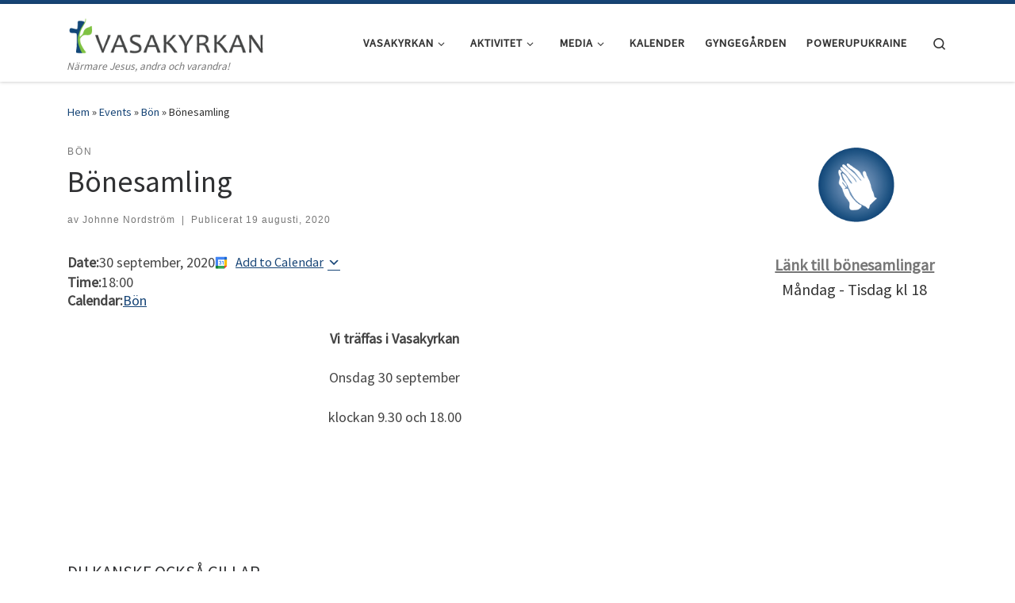

--- FILE ---
content_type: text/html; charset=UTF-8
request_url: https://vasakyrkan.nu/events/bonesamling-32/
body_size: 18001
content:
<!DOCTYPE html>
<!--[if IE 7]>
<html class="ie ie7" lang="sv-SE">
<![endif]-->
<!--[if IE 8]>
<html class="ie ie8" lang="sv-SE">
<![endif]-->
<!--[if !(IE 7) | !(IE 8)  ]><!-->
<html lang="sv-SE" class="no-js">
<!--<![endif]-->
  <head>
  <meta charset="UTF-8" />
  <meta http-equiv="X-UA-Compatible" content="IE=EDGE" />
  <meta name="viewport" content="width=device-width, initial-scale=1.0" />
  <link rel="profile"  href="https://gmpg.org/xfn/11" />
  <link rel="pingback" href="https://vasakyrkan.nu/xmlrpc.php" />
<script>(function(html){html.className = html.className.replace(/\bno-js\b/,'js')})(document.documentElement);</script>
<title>Bönesamling</title>
<meta name='robots' content='max-image-preview:large' />
<link rel="alternate" type="application/rss+xml" title=" &raquo; Webbflöde" href="https://vasakyrkan.nu/feed/" />
<link rel="alternate" type="application/rss+xml" title=" &raquo; Kommentarsflöde" href="https://vasakyrkan.nu/comments/feed/" />
<link rel="alternate" title="oEmbed (JSON)" type="application/json+oembed" href="https://vasakyrkan.nu/wp-json/oembed/1.0/embed?url=https%3A%2F%2Fvasakyrkan.nu%2Fevents%2Fbonesamling-32%2F" />
<link rel="alternate" title="oEmbed (XML)" type="text/xml+oembed" href="https://vasakyrkan.nu/wp-json/oembed/1.0/embed?url=https%3A%2F%2Fvasakyrkan.nu%2Fevents%2Fbonesamling-32%2F&#038;format=xml" />
<style id='wp-img-auto-sizes-contain-inline-css'>
img:is([sizes=auto i],[sizes^="auto," i]){contain-intrinsic-size:3000px 1500px}
/*# sourceURL=wp-img-auto-sizes-contain-inline-css */
</style>
<style id='wp-emoji-styles-inline-css'>

	img.wp-smiley, img.emoji {
		display: inline !important;
		border: none !important;
		box-shadow: none !important;
		height: 1em !important;
		width: 1em !important;
		margin: 0 0.07em !important;
		vertical-align: -0.1em !important;
		background: none !important;
		padding: 0 !important;
	}
/*# sourceURL=wp-emoji-styles-inline-css */
</style>
<style id='wp-block-library-inline-css'>
:root{--wp-block-synced-color:#7a00df;--wp-block-synced-color--rgb:122,0,223;--wp-bound-block-color:var(--wp-block-synced-color);--wp-editor-canvas-background:#ddd;--wp-admin-theme-color:#007cba;--wp-admin-theme-color--rgb:0,124,186;--wp-admin-theme-color-darker-10:#006ba1;--wp-admin-theme-color-darker-10--rgb:0,107,160.5;--wp-admin-theme-color-darker-20:#005a87;--wp-admin-theme-color-darker-20--rgb:0,90,135;--wp-admin-border-width-focus:2px}@media (min-resolution:192dpi){:root{--wp-admin-border-width-focus:1.5px}}.wp-element-button{cursor:pointer}:root .has-very-light-gray-background-color{background-color:#eee}:root .has-very-dark-gray-background-color{background-color:#313131}:root .has-very-light-gray-color{color:#eee}:root .has-very-dark-gray-color{color:#313131}:root .has-vivid-green-cyan-to-vivid-cyan-blue-gradient-background{background:linear-gradient(135deg,#00d084,#0693e3)}:root .has-purple-crush-gradient-background{background:linear-gradient(135deg,#34e2e4,#4721fb 50%,#ab1dfe)}:root .has-hazy-dawn-gradient-background{background:linear-gradient(135deg,#faaca8,#dad0ec)}:root .has-subdued-olive-gradient-background{background:linear-gradient(135deg,#fafae1,#67a671)}:root .has-atomic-cream-gradient-background{background:linear-gradient(135deg,#fdd79a,#004a59)}:root .has-nightshade-gradient-background{background:linear-gradient(135deg,#330968,#31cdcf)}:root .has-midnight-gradient-background{background:linear-gradient(135deg,#020381,#2874fc)}:root{--wp--preset--font-size--normal:16px;--wp--preset--font-size--huge:42px}.has-regular-font-size{font-size:1em}.has-larger-font-size{font-size:2.625em}.has-normal-font-size{font-size:var(--wp--preset--font-size--normal)}.has-huge-font-size{font-size:var(--wp--preset--font-size--huge)}.has-text-align-center{text-align:center}.has-text-align-left{text-align:left}.has-text-align-right{text-align:right}.has-fit-text{white-space:nowrap!important}#end-resizable-editor-section{display:none}.aligncenter{clear:both}.items-justified-left{justify-content:flex-start}.items-justified-center{justify-content:center}.items-justified-right{justify-content:flex-end}.items-justified-space-between{justify-content:space-between}.screen-reader-text{border:0;clip-path:inset(50%);height:1px;margin:-1px;overflow:hidden;padding:0;position:absolute;width:1px;word-wrap:normal!important}.screen-reader-text:focus{background-color:#ddd;clip-path:none;color:#444;display:block;font-size:1em;height:auto;left:5px;line-height:normal;padding:15px 23px 14px;text-decoration:none;top:5px;width:auto;z-index:100000}html :where(.has-border-color){border-style:solid}html :where([style*=border-top-color]){border-top-style:solid}html :where([style*=border-right-color]){border-right-style:solid}html :where([style*=border-bottom-color]){border-bottom-style:solid}html :where([style*=border-left-color]){border-left-style:solid}html :where([style*=border-width]){border-style:solid}html :where([style*=border-top-width]){border-top-style:solid}html :where([style*=border-right-width]){border-right-style:solid}html :where([style*=border-bottom-width]){border-bottom-style:solid}html :where([style*=border-left-width]){border-left-style:solid}html :where(img[class*=wp-image-]){height:auto;max-width:100%}:where(figure){margin:0 0 1em}html :where(.is-position-sticky){--wp-admin--admin-bar--position-offset:var(--wp-admin--admin-bar--height,0px)}@media screen and (max-width:600px){html :where(.is-position-sticky){--wp-admin--admin-bar--position-offset:0px}}

/*# sourceURL=wp-block-library-inline-css */
</style><style id='wp-block-image-inline-css'>
.wp-block-image>a,.wp-block-image>figure>a{display:inline-block}.wp-block-image img{box-sizing:border-box;height:auto;max-width:100%;vertical-align:bottom}@media not (prefers-reduced-motion){.wp-block-image img.hide{visibility:hidden}.wp-block-image img.show{animation:show-content-image .4s}}.wp-block-image[style*=border-radius] img,.wp-block-image[style*=border-radius]>a{border-radius:inherit}.wp-block-image.has-custom-border img{box-sizing:border-box}.wp-block-image.aligncenter{text-align:center}.wp-block-image.alignfull>a,.wp-block-image.alignwide>a{width:100%}.wp-block-image.alignfull img,.wp-block-image.alignwide img{height:auto;width:100%}.wp-block-image .aligncenter,.wp-block-image .alignleft,.wp-block-image .alignright,.wp-block-image.aligncenter,.wp-block-image.alignleft,.wp-block-image.alignright{display:table}.wp-block-image .aligncenter>figcaption,.wp-block-image .alignleft>figcaption,.wp-block-image .alignright>figcaption,.wp-block-image.aligncenter>figcaption,.wp-block-image.alignleft>figcaption,.wp-block-image.alignright>figcaption{caption-side:bottom;display:table-caption}.wp-block-image .alignleft{float:left;margin:.5em 1em .5em 0}.wp-block-image .alignright{float:right;margin:.5em 0 .5em 1em}.wp-block-image .aligncenter{margin-left:auto;margin-right:auto}.wp-block-image :where(figcaption){margin-bottom:1em;margin-top:.5em}.wp-block-image.is-style-circle-mask img{border-radius:9999px}@supports ((-webkit-mask-image:none) or (mask-image:none)) or (-webkit-mask-image:none){.wp-block-image.is-style-circle-mask img{border-radius:0;-webkit-mask-image:url('data:image/svg+xml;utf8,<svg viewBox="0 0 100 100" xmlns="http://www.w3.org/2000/svg"><circle cx="50" cy="50" r="50"/></svg>');mask-image:url('data:image/svg+xml;utf8,<svg viewBox="0 0 100 100" xmlns="http://www.w3.org/2000/svg"><circle cx="50" cy="50" r="50"/></svg>');mask-mode:alpha;-webkit-mask-position:center;mask-position:center;-webkit-mask-repeat:no-repeat;mask-repeat:no-repeat;-webkit-mask-size:contain;mask-size:contain}}:root :where(.wp-block-image.is-style-rounded img,.wp-block-image .is-style-rounded img){border-radius:9999px}.wp-block-image figure{margin:0}.wp-lightbox-container{display:flex;flex-direction:column;position:relative}.wp-lightbox-container img{cursor:zoom-in}.wp-lightbox-container img:hover+button{opacity:1}.wp-lightbox-container button{align-items:center;backdrop-filter:blur(16px) saturate(180%);background-color:#5a5a5a40;border:none;border-radius:4px;cursor:zoom-in;display:flex;height:20px;justify-content:center;opacity:0;padding:0;position:absolute;right:16px;text-align:center;top:16px;width:20px;z-index:100}@media not (prefers-reduced-motion){.wp-lightbox-container button{transition:opacity .2s ease}}.wp-lightbox-container button:focus-visible{outline:3px auto #5a5a5a40;outline:3px auto -webkit-focus-ring-color;outline-offset:3px}.wp-lightbox-container button:hover{cursor:pointer;opacity:1}.wp-lightbox-container button:focus{opacity:1}.wp-lightbox-container button:focus,.wp-lightbox-container button:hover,.wp-lightbox-container button:not(:hover):not(:active):not(.has-background){background-color:#5a5a5a40;border:none}.wp-lightbox-overlay{box-sizing:border-box;cursor:zoom-out;height:100vh;left:0;overflow:hidden;position:fixed;top:0;visibility:hidden;width:100%;z-index:100000}.wp-lightbox-overlay .close-button{align-items:center;cursor:pointer;display:flex;justify-content:center;min-height:40px;min-width:40px;padding:0;position:absolute;right:calc(env(safe-area-inset-right) + 16px);top:calc(env(safe-area-inset-top) + 16px);z-index:5000000}.wp-lightbox-overlay .close-button:focus,.wp-lightbox-overlay .close-button:hover,.wp-lightbox-overlay .close-button:not(:hover):not(:active):not(.has-background){background:none;border:none}.wp-lightbox-overlay .lightbox-image-container{height:var(--wp--lightbox-container-height);left:50%;overflow:hidden;position:absolute;top:50%;transform:translate(-50%,-50%);transform-origin:top left;width:var(--wp--lightbox-container-width);z-index:9999999999}.wp-lightbox-overlay .wp-block-image{align-items:center;box-sizing:border-box;display:flex;height:100%;justify-content:center;margin:0;position:relative;transform-origin:0 0;width:100%;z-index:3000000}.wp-lightbox-overlay .wp-block-image img{height:var(--wp--lightbox-image-height);min-height:var(--wp--lightbox-image-height);min-width:var(--wp--lightbox-image-width);width:var(--wp--lightbox-image-width)}.wp-lightbox-overlay .wp-block-image figcaption{display:none}.wp-lightbox-overlay button{background:none;border:none}.wp-lightbox-overlay .scrim{background-color:#fff;height:100%;opacity:.9;position:absolute;width:100%;z-index:2000000}.wp-lightbox-overlay.active{visibility:visible}@media not (prefers-reduced-motion){.wp-lightbox-overlay.active{animation:turn-on-visibility .25s both}.wp-lightbox-overlay.active img{animation:turn-on-visibility .35s both}.wp-lightbox-overlay.show-closing-animation:not(.active){animation:turn-off-visibility .35s both}.wp-lightbox-overlay.show-closing-animation:not(.active) img{animation:turn-off-visibility .25s both}.wp-lightbox-overlay.zoom.active{animation:none;opacity:1;visibility:visible}.wp-lightbox-overlay.zoom.active .lightbox-image-container{animation:lightbox-zoom-in .4s}.wp-lightbox-overlay.zoom.active .lightbox-image-container img{animation:none}.wp-lightbox-overlay.zoom.active .scrim{animation:turn-on-visibility .4s forwards}.wp-lightbox-overlay.zoom.show-closing-animation:not(.active){animation:none}.wp-lightbox-overlay.zoom.show-closing-animation:not(.active) .lightbox-image-container{animation:lightbox-zoom-out .4s}.wp-lightbox-overlay.zoom.show-closing-animation:not(.active) .lightbox-image-container img{animation:none}.wp-lightbox-overlay.zoom.show-closing-animation:not(.active) .scrim{animation:turn-off-visibility .4s forwards}}@keyframes show-content-image{0%{visibility:hidden}99%{visibility:hidden}to{visibility:visible}}@keyframes turn-on-visibility{0%{opacity:0}to{opacity:1}}@keyframes turn-off-visibility{0%{opacity:1;visibility:visible}99%{opacity:0;visibility:visible}to{opacity:0;visibility:hidden}}@keyframes lightbox-zoom-in{0%{transform:translate(calc((-100vw + var(--wp--lightbox-scrollbar-width))/2 + var(--wp--lightbox-initial-left-position)),calc(-50vh + var(--wp--lightbox-initial-top-position))) scale(var(--wp--lightbox-scale))}to{transform:translate(-50%,-50%) scale(1)}}@keyframes lightbox-zoom-out{0%{transform:translate(-50%,-50%) scale(1);visibility:visible}99%{visibility:visible}to{transform:translate(calc((-100vw + var(--wp--lightbox-scrollbar-width))/2 + var(--wp--lightbox-initial-left-position)),calc(-50vh + var(--wp--lightbox-initial-top-position))) scale(var(--wp--lightbox-scale));visibility:hidden}}
/*# sourceURL=https://vasakyrkan.nu/wp-includes/blocks/image/style.min.css */
</style>
<style id='wp-block-paragraph-inline-css'>
.is-small-text{font-size:.875em}.is-regular-text{font-size:1em}.is-large-text{font-size:2.25em}.is-larger-text{font-size:3em}.has-drop-cap:not(:focus):first-letter{float:left;font-size:8.4em;font-style:normal;font-weight:100;line-height:.68;margin:.05em .1em 0 0;text-transform:uppercase}body.rtl .has-drop-cap:not(:focus):first-letter{float:none;margin-left:.1em}p.has-drop-cap.has-background{overflow:hidden}:root :where(p.has-background){padding:1.25em 2.375em}:where(p.has-text-color:not(.has-link-color)) a{color:inherit}p.has-text-align-left[style*="writing-mode:vertical-lr"],p.has-text-align-right[style*="writing-mode:vertical-rl"]{rotate:180deg}
/*# sourceURL=https://vasakyrkan.nu/wp-includes/blocks/paragraph/style.min.css */
</style>
<style id='global-styles-inline-css'>
:root{--wp--preset--aspect-ratio--square: 1;--wp--preset--aspect-ratio--4-3: 4/3;--wp--preset--aspect-ratio--3-4: 3/4;--wp--preset--aspect-ratio--3-2: 3/2;--wp--preset--aspect-ratio--2-3: 2/3;--wp--preset--aspect-ratio--16-9: 16/9;--wp--preset--aspect-ratio--9-16: 9/16;--wp--preset--color--black: #000000;--wp--preset--color--cyan-bluish-gray: #abb8c3;--wp--preset--color--white: #ffffff;--wp--preset--color--pale-pink: #f78da7;--wp--preset--color--vivid-red: #cf2e2e;--wp--preset--color--luminous-vivid-orange: #ff6900;--wp--preset--color--luminous-vivid-amber: #fcb900;--wp--preset--color--light-green-cyan: #7bdcb5;--wp--preset--color--vivid-green-cyan: #00d084;--wp--preset--color--pale-cyan-blue: #8ed1fc;--wp--preset--color--vivid-cyan-blue: #0693e3;--wp--preset--color--vivid-purple: #9b51e0;--wp--preset--gradient--vivid-cyan-blue-to-vivid-purple: linear-gradient(135deg,rgb(6,147,227) 0%,rgb(155,81,224) 100%);--wp--preset--gradient--light-green-cyan-to-vivid-green-cyan: linear-gradient(135deg,rgb(122,220,180) 0%,rgb(0,208,130) 100%);--wp--preset--gradient--luminous-vivid-amber-to-luminous-vivid-orange: linear-gradient(135deg,rgb(252,185,0) 0%,rgb(255,105,0) 100%);--wp--preset--gradient--luminous-vivid-orange-to-vivid-red: linear-gradient(135deg,rgb(255,105,0) 0%,rgb(207,46,46) 100%);--wp--preset--gradient--very-light-gray-to-cyan-bluish-gray: linear-gradient(135deg,rgb(238,238,238) 0%,rgb(169,184,195) 100%);--wp--preset--gradient--cool-to-warm-spectrum: linear-gradient(135deg,rgb(74,234,220) 0%,rgb(151,120,209) 20%,rgb(207,42,186) 40%,rgb(238,44,130) 60%,rgb(251,105,98) 80%,rgb(254,248,76) 100%);--wp--preset--gradient--blush-light-purple: linear-gradient(135deg,rgb(255,206,236) 0%,rgb(152,150,240) 100%);--wp--preset--gradient--blush-bordeaux: linear-gradient(135deg,rgb(254,205,165) 0%,rgb(254,45,45) 50%,rgb(107,0,62) 100%);--wp--preset--gradient--luminous-dusk: linear-gradient(135deg,rgb(255,203,112) 0%,rgb(199,81,192) 50%,rgb(65,88,208) 100%);--wp--preset--gradient--pale-ocean: linear-gradient(135deg,rgb(255,245,203) 0%,rgb(182,227,212) 50%,rgb(51,167,181) 100%);--wp--preset--gradient--electric-grass: linear-gradient(135deg,rgb(202,248,128) 0%,rgb(113,206,126) 100%);--wp--preset--gradient--midnight: linear-gradient(135deg,rgb(2,3,129) 0%,rgb(40,116,252) 100%);--wp--preset--font-size--small: 13px;--wp--preset--font-size--medium: 20px;--wp--preset--font-size--large: 36px;--wp--preset--font-size--x-large: 42px;--wp--preset--spacing--20: 0.44rem;--wp--preset--spacing--30: 0.67rem;--wp--preset--spacing--40: 1rem;--wp--preset--spacing--50: 1.5rem;--wp--preset--spacing--60: 2.25rem;--wp--preset--spacing--70: 3.38rem;--wp--preset--spacing--80: 5.06rem;--wp--preset--shadow--natural: 6px 6px 9px rgba(0, 0, 0, 0.2);--wp--preset--shadow--deep: 12px 12px 50px rgba(0, 0, 0, 0.4);--wp--preset--shadow--sharp: 6px 6px 0px rgba(0, 0, 0, 0.2);--wp--preset--shadow--outlined: 6px 6px 0px -3px rgb(255, 255, 255), 6px 6px rgb(0, 0, 0);--wp--preset--shadow--crisp: 6px 6px 0px rgb(0, 0, 0);}:where(.is-layout-flex){gap: 0.5em;}:where(.is-layout-grid){gap: 0.5em;}body .is-layout-flex{display: flex;}.is-layout-flex{flex-wrap: wrap;align-items: center;}.is-layout-flex > :is(*, div){margin: 0;}body .is-layout-grid{display: grid;}.is-layout-grid > :is(*, div){margin: 0;}:where(.wp-block-columns.is-layout-flex){gap: 2em;}:where(.wp-block-columns.is-layout-grid){gap: 2em;}:where(.wp-block-post-template.is-layout-flex){gap: 1.25em;}:where(.wp-block-post-template.is-layout-grid){gap: 1.25em;}.has-black-color{color: var(--wp--preset--color--black) !important;}.has-cyan-bluish-gray-color{color: var(--wp--preset--color--cyan-bluish-gray) !important;}.has-white-color{color: var(--wp--preset--color--white) !important;}.has-pale-pink-color{color: var(--wp--preset--color--pale-pink) !important;}.has-vivid-red-color{color: var(--wp--preset--color--vivid-red) !important;}.has-luminous-vivid-orange-color{color: var(--wp--preset--color--luminous-vivid-orange) !important;}.has-luminous-vivid-amber-color{color: var(--wp--preset--color--luminous-vivid-amber) !important;}.has-light-green-cyan-color{color: var(--wp--preset--color--light-green-cyan) !important;}.has-vivid-green-cyan-color{color: var(--wp--preset--color--vivid-green-cyan) !important;}.has-pale-cyan-blue-color{color: var(--wp--preset--color--pale-cyan-blue) !important;}.has-vivid-cyan-blue-color{color: var(--wp--preset--color--vivid-cyan-blue) !important;}.has-vivid-purple-color{color: var(--wp--preset--color--vivid-purple) !important;}.has-black-background-color{background-color: var(--wp--preset--color--black) !important;}.has-cyan-bluish-gray-background-color{background-color: var(--wp--preset--color--cyan-bluish-gray) !important;}.has-white-background-color{background-color: var(--wp--preset--color--white) !important;}.has-pale-pink-background-color{background-color: var(--wp--preset--color--pale-pink) !important;}.has-vivid-red-background-color{background-color: var(--wp--preset--color--vivid-red) !important;}.has-luminous-vivid-orange-background-color{background-color: var(--wp--preset--color--luminous-vivid-orange) !important;}.has-luminous-vivid-amber-background-color{background-color: var(--wp--preset--color--luminous-vivid-amber) !important;}.has-light-green-cyan-background-color{background-color: var(--wp--preset--color--light-green-cyan) !important;}.has-vivid-green-cyan-background-color{background-color: var(--wp--preset--color--vivid-green-cyan) !important;}.has-pale-cyan-blue-background-color{background-color: var(--wp--preset--color--pale-cyan-blue) !important;}.has-vivid-cyan-blue-background-color{background-color: var(--wp--preset--color--vivid-cyan-blue) !important;}.has-vivid-purple-background-color{background-color: var(--wp--preset--color--vivid-purple) !important;}.has-black-border-color{border-color: var(--wp--preset--color--black) !important;}.has-cyan-bluish-gray-border-color{border-color: var(--wp--preset--color--cyan-bluish-gray) !important;}.has-white-border-color{border-color: var(--wp--preset--color--white) !important;}.has-pale-pink-border-color{border-color: var(--wp--preset--color--pale-pink) !important;}.has-vivid-red-border-color{border-color: var(--wp--preset--color--vivid-red) !important;}.has-luminous-vivid-orange-border-color{border-color: var(--wp--preset--color--luminous-vivid-orange) !important;}.has-luminous-vivid-amber-border-color{border-color: var(--wp--preset--color--luminous-vivid-amber) !important;}.has-light-green-cyan-border-color{border-color: var(--wp--preset--color--light-green-cyan) !important;}.has-vivid-green-cyan-border-color{border-color: var(--wp--preset--color--vivid-green-cyan) !important;}.has-pale-cyan-blue-border-color{border-color: var(--wp--preset--color--pale-cyan-blue) !important;}.has-vivid-cyan-blue-border-color{border-color: var(--wp--preset--color--vivid-cyan-blue) !important;}.has-vivid-purple-border-color{border-color: var(--wp--preset--color--vivid-purple) !important;}.has-vivid-cyan-blue-to-vivid-purple-gradient-background{background: var(--wp--preset--gradient--vivid-cyan-blue-to-vivid-purple) !important;}.has-light-green-cyan-to-vivid-green-cyan-gradient-background{background: var(--wp--preset--gradient--light-green-cyan-to-vivid-green-cyan) !important;}.has-luminous-vivid-amber-to-luminous-vivid-orange-gradient-background{background: var(--wp--preset--gradient--luminous-vivid-amber-to-luminous-vivid-orange) !important;}.has-luminous-vivid-orange-to-vivid-red-gradient-background{background: var(--wp--preset--gradient--luminous-vivid-orange-to-vivid-red) !important;}.has-very-light-gray-to-cyan-bluish-gray-gradient-background{background: var(--wp--preset--gradient--very-light-gray-to-cyan-bluish-gray) !important;}.has-cool-to-warm-spectrum-gradient-background{background: var(--wp--preset--gradient--cool-to-warm-spectrum) !important;}.has-blush-light-purple-gradient-background{background: var(--wp--preset--gradient--blush-light-purple) !important;}.has-blush-bordeaux-gradient-background{background: var(--wp--preset--gradient--blush-bordeaux) !important;}.has-luminous-dusk-gradient-background{background: var(--wp--preset--gradient--luminous-dusk) !important;}.has-pale-ocean-gradient-background{background: var(--wp--preset--gradient--pale-ocean) !important;}.has-electric-grass-gradient-background{background: var(--wp--preset--gradient--electric-grass) !important;}.has-midnight-gradient-background{background: var(--wp--preset--gradient--midnight) !important;}.has-small-font-size{font-size: var(--wp--preset--font-size--small) !important;}.has-medium-font-size{font-size: var(--wp--preset--font-size--medium) !important;}.has-large-font-size{font-size: var(--wp--preset--font-size--large) !important;}.has-x-large-font-size{font-size: var(--wp--preset--font-size--x-large) !important;}
/*# sourceURL=global-styles-inline-css */
</style>

<style id='classic-theme-styles-inline-css'>
/*! This file is auto-generated */
.wp-block-button__link{color:#fff;background-color:#32373c;border-radius:9999px;box-shadow:none;text-decoration:none;padding:calc(.667em + 2px) calc(1.333em + 2px);font-size:1.125em}.wp-block-file__button{background:#32373c;color:#fff;text-decoration:none}
/*# sourceURL=/wp-includes/css/classic-themes.min.css */
</style>
<link rel='stylesheet' id='sc-events-css' href='https://vasakyrkan.nu/wp-content/plugins/sugar-calendar/includes/themes/legacy/css/sc-events.css?ver=3.10.0' media='all' />
<link rel='stylesheet' id='dashicons-css' href='https://vasakyrkan.nu/wp-includes/css/dashicons.min.css?ver=6.9' media='all' />
<link rel='stylesheet' id='sc-feeds-terms-css' href='https://vasakyrkan.nu/wp-content/plugins/sugar-calendar/assets/pro/css/term-ical-ltr.css?ver=3.10.0' media='all' />
<link rel='stylesheet' id='sc-frontend-single-event-css' href='https://vasakyrkan.nu/wp-content/plugins/sugar-calendar/assets/css/frontend/single-event.min.css?ver=3.10.0' media='all' />
<link rel='stylesheet' id='sc-pro-frontend-single-event-css' href='https://vasakyrkan.nu/wp-content/plugins/sugar-calendar/assets/pro/css/frontend/single-event.min.css?ver=3.10.0' media='all' />
<link rel='stylesheet' id='customizr-main-css' href='https://vasakyrkan.nu/wp-content/themes/customizr/assets/front/css/style.min.css?ver=4.4.24' media='all' />
<style id='customizr-main-inline-css'>
::-moz-selection{background-color:#174577}::selection{background-color:#174577}a,.btn-skin:active,.btn-skin:focus,.btn-skin:hover,.btn-skin.inverted,.grid-container__classic .post-type__icon,.post-type__icon:hover .icn-format,.grid-container__classic .post-type__icon:hover .icn-format,[class*='grid-container__'] .entry-title a.czr-title:hover,input[type=checkbox]:checked::before{color:#174577}.czr-css-loader > div ,.btn-skin,.btn-skin:active,.btn-skin:focus,.btn-skin:hover,.btn-skin-h-dark,.btn-skin-h-dark.inverted:active,.btn-skin-h-dark.inverted:focus,.btn-skin-h-dark.inverted:hover{border-color:#174577}.tc-header.border-top{border-top-color:#174577}[class*='grid-container__'] .entry-title a:hover::after,.grid-container__classic .post-type__icon,.btn-skin,.btn-skin.inverted:active,.btn-skin.inverted:focus,.btn-skin.inverted:hover,.btn-skin-h-dark,.btn-skin-h-dark.inverted:active,.btn-skin-h-dark.inverted:focus,.btn-skin-h-dark.inverted:hover,.sidebar .widget-title::after,input[type=radio]:checked::before{background-color:#174577}.btn-skin-light:active,.btn-skin-light:focus,.btn-skin-light:hover,.btn-skin-light.inverted{color:#236ab7}input:not([type='submit']):not([type='button']):not([type='number']):not([type='checkbox']):not([type='radio']):focus,textarea:focus,.btn-skin-light,.btn-skin-light.inverted,.btn-skin-light:active,.btn-skin-light:focus,.btn-skin-light:hover,.btn-skin-light.inverted:active,.btn-skin-light.inverted:focus,.btn-skin-light.inverted:hover{border-color:#236ab7}.btn-skin-light,.btn-skin-light.inverted:active,.btn-skin-light.inverted:focus,.btn-skin-light.inverted:hover{background-color:#236ab7}.btn-skin-lightest:active,.btn-skin-lightest:focus,.btn-skin-lightest:hover,.btn-skin-lightest.inverted{color:#2877cc}.btn-skin-lightest,.btn-skin-lightest.inverted,.btn-skin-lightest:active,.btn-skin-lightest:focus,.btn-skin-lightest:hover,.btn-skin-lightest.inverted:active,.btn-skin-lightest.inverted:focus,.btn-skin-lightest.inverted:hover{border-color:#2877cc}.btn-skin-lightest,.btn-skin-lightest.inverted:active,.btn-skin-lightest.inverted:focus,.btn-skin-lightest.inverted:hover{background-color:#2877cc}.pagination,a:hover,a:focus,a:active,.btn-skin-dark:active,.btn-skin-dark:focus,.btn-skin-dark:hover,.btn-skin-dark.inverted,.btn-skin-dark-oh:active,.btn-skin-dark-oh:focus,.btn-skin-dark-oh:hover,.post-info a:not(.btn):hover,.grid-container__classic .post-type__icon .icn-format,[class*='grid-container__'] .hover .entry-title a,.widget-area a:not(.btn):hover,a.czr-format-link:hover,.format-link.hover a.czr-format-link,button[type=submit]:hover,button[type=submit]:active,button[type=submit]:focus,input[type=submit]:hover,input[type=submit]:active,input[type=submit]:focus,.tabs .nav-link:hover,.tabs .nav-link.active,.tabs .nav-link.active:hover,.tabs .nav-link.active:focus{color:#0d2744}.grid-container__classic.tc-grid-border .grid__item,.btn-skin-dark,.btn-skin-dark.inverted,button[type=submit],input[type=submit],.btn-skin-dark:active,.btn-skin-dark:focus,.btn-skin-dark:hover,.btn-skin-dark.inverted:active,.btn-skin-dark.inverted:focus,.btn-skin-dark.inverted:hover,.btn-skin-h-dark:active,.btn-skin-h-dark:focus,.btn-skin-h-dark:hover,.btn-skin-h-dark.inverted,.btn-skin-h-dark.inverted,.btn-skin-h-dark.inverted,.btn-skin-dark-oh:active,.btn-skin-dark-oh:focus,.btn-skin-dark-oh:hover,.btn-skin-dark-oh.inverted:active,.btn-skin-dark-oh.inverted:focus,.btn-skin-dark-oh.inverted:hover,button[type=submit]:hover,button[type=submit]:active,button[type=submit]:focus,input[type=submit]:hover,input[type=submit]:active,input[type=submit]:focus{border-color:#0d2744}.btn-skin-dark,.btn-skin-dark.inverted:active,.btn-skin-dark.inverted:focus,.btn-skin-dark.inverted:hover,.btn-skin-h-dark:active,.btn-skin-h-dark:focus,.btn-skin-h-dark:hover,.btn-skin-h-dark.inverted,.btn-skin-h-dark.inverted,.btn-skin-h-dark.inverted,.btn-skin-dark-oh.inverted:active,.btn-skin-dark-oh.inverted:focus,.btn-skin-dark-oh.inverted:hover,.grid-container__classic .post-type__icon:hover,button[type=submit],input[type=submit],.czr-link-hover-underline .widgets-list-layout-links a:not(.btn)::before,.czr-link-hover-underline .widget_archive a:not(.btn)::before,.czr-link-hover-underline .widget_nav_menu a:not(.btn)::before,.czr-link-hover-underline .widget_rss ul a:not(.btn)::before,.czr-link-hover-underline .widget_recent_entries a:not(.btn)::before,.czr-link-hover-underline .widget_categories a:not(.btn)::before,.czr-link-hover-underline .widget_meta a:not(.btn)::before,.czr-link-hover-underline .widget_recent_comments a:not(.btn)::before,.czr-link-hover-underline .widget_pages a:not(.btn)::before,.czr-link-hover-underline .widget_calendar a:not(.btn)::before,[class*='grid-container__'] .hover .entry-title a::after,a.czr-format-link::before,.comment-author a::before,.comment-link::before,.tabs .nav-link.active::before{background-color:#0d2744}.btn-skin-dark-shaded:active,.btn-skin-dark-shaded:focus,.btn-skin-dark-shaded:hover,.btn-skin-dark-shaded.inverted{background-color:rgba(13,39,68,0.2)}.btn-skin-dark-shaded,.btn-skin-dark-shaded.inverted:active,.btn-skin-dark-shaded.inverted:focus,.btn-skin-dark-shaded.inverted:hover{background-color:rgba(13,39,68,0.8)}
.tc-header.border-top { border-top-width: 5px; border-top-style: solid }
#czr-push-footer { display: none; visibility: hidden; }
        .czr-sticky-footer #czr-push-footer.sticky-footer-enabled { display: block; }
        
/*# sourceURL=customizr-main-inline-css */
</style>
<link rel='stylesheet' id='__EPYT__style-css' href='https://vasakyrkan.nu/wp-content/plugins/youtube-embed-plus/styles/ytprefs.min.css?ver=14.2.4' media='all' />
<style id='__EPYT__style-inline-css'>

                .epyt-gallery-thumb {
                        width: 33.333%;
                }
                
/*# sourceURL=__EPYT__style-inline-css */
</style>
<script id="nb-jquery" src="https://vasakyrkan.nu/wp-includes/js/jquery/jquery.min.js?ver=3.7.1" id="jquery-core-js"></script>
<script src="https://vasakyrkan.nu/wp-includes/js/jquery/jquery-migrate.min.js?ver=3.4.1" id="jquery-migrate-js"></script>
<script id="sc-ajax-js-extra">
var sc_vars = {"ajaxurl":"https://vasakyrkan.nu/wp-admin/admin-ajax.php","date_format":"j F, Y","time_format":"H:i","start_of_week":"1","timezone":"Europe/Stockholm","cal_sc_visitor_tz":"0"};
//# sourceURL=sc-ajax-js-extra
</script>
<script src="https://vasakyrkan.nu/wp-content/plugins/sugar-calendar/assets/js/frontend/legacy/sc-ajax.min.js?ver=3.10.0" id="sc-ajax-js"></script>
<script src="https://vasakyrkan.nu/wp-content/themes/customizr/assets/front/js/libs/modernizr.min.js?ver=4.4.24" id="modernizr-js"></script>
<script src="https://vasakyrkan.nu/wp-includes/js/underscore.min.js?ver=1.13.7" id="underscore-js"></script>
<script id="tc-scripts-js-extra">
var CZRParams = {"assetsPath":"https://vasakyrkan.nu/wp-content/themes/customizr/assets/front/","mainScriptUrl":"https://vasakyrkan.nu/wp-content/themes/customizr/assets/front/js/tc-scripts.min.js?4.4.24","deferFontAwesome":"1","fontAwesomeUrl":"https://vasakyrkan.nu/wp-content/themes/customizr/assets/shared/fonts/fa/css/fontawesome-all.min.css?4.4.24","_disabled":[],"centerSliderImg":"1","isLightBoxEnabled":"1","SmoothScroll":{"Enabled":true,"Options":{"touchpadSupport":false}},"isAnchorScrollEnabled":"","anchorSmoothScrollExclude":{"simple":["[class*=edd]",".carousel-control","[data-toggle=\"modal\"]","[data-toggle=\"dropdown\"]","[data-toggle=\"czr-dropdown\"]","[data-toggle=\"tooltip\"]","[data-toggle=\"popover\"]","[data-toggle=\"collapse\"]","[data-toggle=\"czr-collapse\"]","[data-toggle=\"tab\"]","[data-toggle=\"pill\"]","[data-toggle=\"czr-pill\"]","[class*=upme]","[class*=um-]"],"deep":{"classes":[],"ids":[]}},"timerOnScrollAllBrowsers":"1","centerAllImg":"1","HasComments":"","LoadModernizr":"1","stickyHeader":"","extLinksStyle":"","extLinksTargetExt":"","extLinksSkipSelectors":{"classes":["btn","button"],"ids":[]},"dropcapEnabled":"","dropcapWhere":{"post":"","page":""},"dropcapMinWords":"","dropcapSkipSelectors":{"tags":["IMG","IFRAME","H1","H2","H3","H4","H5","H6","BLOCKQUOTE","UL","OL"],"classes":["btn"],"id":[]},"imgSmartLoadEnabled":"1","imgSmartLoadOpts":{"parentSelectors":["[class*=grid-container], .article-container",".__before_main_wrapper",".widget-front",".post-related-articles",".tc-singular-thumbnail-wrapper",".sek-module-inner"],"opts":{"excludeImg":[".tc-holder-img"]}},"imgSmartLoadsForSliders":"1","pluginCompats":[],"isWPMobile":"","menuStickyUserSettings":{"desktop":"stick_up","mobile":"stick_up"},"adminAjaxUrl":"https://vasakyrkan.nu/wp-admin/admin-ajax.php","ajaxUrl":"https://vasakyrkan.nu/?czrajax=1","frontNonce":{"id":"CZRFrontNonce","handle":"4efe8cbf1a"},"isDevMode":"","isModernStyle":"1","i18n":{"Permanently dismiss":"Permanent avf\u00e4rdat"},"frontNotifications":{"welcome":{"enabled":false,"content":"","dismissAction":"dismiss_welcome_note_front"}},"preloadGfonts":"1","googleFonts":"Source+Sans+Pro","version":"4.4.24"};
//# sourceURL=tc-scripts-js-extra
</script>
<script src="https://vasakyrkan.nu/wp-content/themes/customizr/assets/front/js/tc-scripts.min.js?ver=4.4.24" id="tc-scripts-js" defer></script>
<script id="__ytprefs__-js-extra">
var _EPYT_ = {"ajaxurl":"https://vasakyrkan.nu/wp-admin/admin-ajax.php","security":"26b5c519cb","gallery_scrolloffset":"20","eppathtoscripts":"https://vasakyrkan.nu/wp-content/plugins/youtube-embed-plus/scripts/","eppath":"https://vasakyrkan.nu/wp-content/plugins/youtube-embed-plus/","epresponsiveselector":"[\"iframe.__youtube_prefs_widget__\"]","epdovol":"1","version":"14.2.4","evselector":"iframe.__youtube_prefs__[src], iframe[src*=\"youtube.com/embed/\"], iframe[src*=\"youtube-nocookie.com/embed/\"]","ajax_compat":"","maxres_facade":"eager","ytapi_load":"light","pause_others":"","stopMobileBuffer":"1","facade_mode":"","not_live_on_channel":""};
//# sourceURL=__ytprefs__-js-extra
</script>
<script src="https://vasakyrkan.nu/wp-content/plugins/youtube-embed-plus/scripts/ytprefs.min.js?ver=14.2.4" id="__ytprefs__-js"></script>
<link rel="https://api.w.org/" href="https://vasakyrkan.nu/wp-json/" /><link rel="EditURI" type="application/rsd+xml" title="RSD" href="https://vasakyrkan.nu/xmlrpc.php?rsd" />
<meta name="generator" content="WordPress 6.9" />
<link rel="canonical" href="https://vasakyrkan.nu/events/bonesamling-32/" />
<link rel='shortlink' href='https://vasakyrkan.nu/?p=1204' />

		<!-- GA Google Analytics @ https://m0n.co/ga -->
		<script>
			(function(i,s,o,g,r,a,m){i['GoogleAnalyticsObject']=r;i[r]=i[r]||function(){
			(i[r].q=i[r].q||[]).push(arguments)},i[r].l=1*new Date();a=s.createElement(o),
			m=s.getElementsByTagName(o)[0];a.async=1;a.src=g;m.parentNode.insertBefore(a,m)
			})(window,document,'script','https://www.google-analytics.com/analytics.js','ga');
			ga('create', 'UA-85771828-1', 'auto');
			ga('send', 'pageview');
		</script>

	<script type='text/javascript'>var PwpJsVars = {"AjaxURL":"https:\/\/vasakyrkan.nu\/wp-admin\/admin-ajax.php","homeurl":"https:\/\/vasakyrkan.nu\/","installprompt":{"mode":"normal","pageloads":"2","onclick":""}};</script>		<script type="text/javascript" id="serviceworker-unregister">
			if ('serviceWorker' in navigator) {
				navigator.serviceWorker.getRegistrations().then(function (registrations) {
					registrations.forEach(function (registration) {
						if (registration.active.scriptURL === window.location.origin + '/pwp-serviceworker.js') {
							registration.unregister();
						}
					});
				});
			}
		</script>
				<script type="text/javascript" id="serviceworker">
			if (navigator.serviceWorker) {
				window.addEventListener('load', function () {
					navigator.serviceWorker.register(
						"https:\/\/vasakyrkan.nu\/?wp_service_worker=1", {"scope": "\/"}
					);
				});
			}
		</script>
		<link rel="manifest" href="https://vasakyrkan.nu/wp-json/app/v1/pwp-manifest"><meta name="theme-color" content="#174577">        <style type="text/css">
            .sc_map_canvas img {
                max-width: none;
            }
        </style>
		              <link rel="preload" as="font" type="font/woff2" href="https://vasakyrkan.nu/wp-content/themes/customizr/assets/shared/fonts/customizr/customizr.woff2?128396981" crossorigin="anonymous"/>
            <link rel="icon" href="https://vasakyrkan.nu/wp-content/uploads/2020/03/ikon26transparent.png" sizes="32x32" />
<link rel="icon" href="https://vasakyrkan.nu/wp-content/uploads/2020/03/ikon26transparent.png" sizes="192x192" />
<link rel="apple-touch-icon" href="https://vasakyrkan.nu/wp-content/uploads/2020/03/ikon26transparent.png" />
<meta name="msapplication-TileImage" content="https://vasakyrkan.nu/wp-content/uploads/2020/03/ikon26transparent.png" />
</head>

  <body class="nb-3-3-8 nb-pro-1-0-17 nimble-no-local-data-skp__post_sc_event_1204 nimble-no-group-site-tmpl-skp__all_sc_event wp-singular sc_event-template-default single single-sc_event postid-1204 wp-custom-logo wp-embed-responsive wp-theme-customizr sek-hide-rc-badge czr-link-hover-underline header-skin-light footer-skin-dark czr-r-sidebar tc-center-images czr-full-layout customizr-4-4-24 czr-sticky-footer">
          <a class="screen-reader-text skip-link" href="#content">Hoppa till innehåll</a>
    
    
    <div id="tc-page-wrap" class="">

      <header class="tpnav-header__header tc-header sl-logo_left sticky-brand-shrink-on sticky-transparent border-top czr-submenu-fade czr-submenu-move" >
        <div class="primary-navbar__wrapper d-none d-lg-block has-horizontal-menu has-branding-aside desktop-sticky" >
  <div class="container">
    <div class="row align-items-center flex-row primary-navbar__row">
      <div class="branding__container col col-auto" >
  <div class="branding align-items-center flex-column ">
    <div class="branding-row d-flex flex-row align-items-center align-self-start">
      <div class="navbar-brand col-auto " >
  <a class="navbar-brand-sitelogo" href="https://vasakyrkan.nu/"  aria-label=" | Närmare Jesus, andra och varandra!" >
    <img src="https://vasakyrkan.nu/wp-content/uploads/2019/05/4.png" alt="Tillbaka till hem" class="" width="321" height="61" style="max-width:250px;max-height:100px" data-no-retina>  </a>
</div>
          <div class="branding-aside col-auto flex-column d-flex">
          <span class="navbar-brand col-auto " >
    <a class="navbar-brand-sitename  czr-underline" href="https://vasakyrkan.nu/">
    <span></span>
  </a>
</span>
          </div>
                </div>
    <span class="header-tagline " >
  Närmare Jesus, andra och varandra!</span>

  </div>
</div>
      <div class="primary-nav__container justify-content-lg-around col col-lg-auto flex-lg-column" >
  <div class="primary-nav__wrapper flex-lg-row align-items-center justify-content-end">
              <nav class="primary-nav__nav col" id="primary-nav">
          <div class="nav__menu-wrapper primary-nav__menu-wrapper justify-content-end czr-open-on-hover" >
<ul id="main-menu" class="primary-nav__menu regular-nav nav__menu nav"><li id="menu-item-1233" class="menu-item menu-item-type-custom menu-item-object-custom menu-item-has-children czr-dropdown menu-item-1233"><a data-toggle="czr-dropdown" aria-haspopup="true" aria-expanded="false" href="#" class="nav__link"><span class="nav__title">Vasakyrkan</span><span class="caret__dropdown-toggler"><i class="icn-down-small"></i></span></a>
<ul class="dropdown-menu czr-dropdown-menu">
	<li id="menu-item-610" class="menu-item menu-item-type-post_type menu-item-object-page dropdown-item menu-item-610"><a href="https://vasakyrkan.nu/kontakt/" class="nav__link"><span class="nav__title">Kontakt</span></a></li>
	<li id="menu-item-151" class="menu-item menu-item-type-post_type menu-item-object-page dropdown-item menu-item-151"><a href="https://vasakyrkan.nu/om-oss/" class="nav__link"><span class="nav__title">Om oss</span></a></li>
	<li id="menu-item-380" class="menu-item menu-item-type-post_type menu-item-object-page dropdown-item menu-item-380"><a href="https://vasakyrkan.nu/ar-du-ny-har/" class="nav__link"><span class="nav__title">Är du ny här?</span></a></li>
	<li id="menu-item-9715" class="menu-item menu-item-type-post_type menu-item-object-page dropdown-item menu-item-9715"><a href="https://vasakyrkan.nu/jobbannons/" class="nav__link"><span class="nav__title">Ledig tjänst</span></a></li>
</ul>
</li>
<li id="menu-item-707" class="menu-item menu-item-type-custom menu-item-object-custom menu-item-has-children czr-dropdown menu-item-707"><a data-toggle="czr-dropdown" aria-haspopup="true" aria-expanded="false" href="#" class="nav__link"><span class="nav__title">Aktivitet</span><span class="caret__dropdown-toggler"><i class="icn-down-small"></i></span></a>
<ul class="dropdown-menu czr-dropdown-menu">
	<li id="menu-item-1368" class="menu-item menu-item-type-post_type menu-item-object-page dropdown-item menu-item-1368"><a href="https://vasakyrkan.nu/alpha/" class="nav__link"><span class="nav__title">Alphakursen</span></a></li>
	<li id="menu-item-41" class="menu-item menu-item-type-post_type menu-item-object-page dropdown-item menu-item-41"><a href="https://vasakyrkan.nu/barnkyrkan/" class="nav__link"><span class="nav__title">Barnkyrkan</span></a></li>
	<li id="menu-item-7945" class="menu-item menu-item-type-post_type menu-item-object-page dropdown-item menu-item-7945"><a href="https://vasakyrkan.nu/bon-fasta/" class="nav__link"><span class="nav__title">Bön och fasta</span></a></li>
	<li id="menu-item-705" class="menu-item menu-item-type-post_type menu-item-object-page dropdown-item menu-item-705"><a href="https://vasakyrkan.nu/bonesamlingar/" class="nav__link"><span class="nav__title">Bönesamlingar</span></a></li>
	<li id="menu-item-9775" class="menu-item menu-item-type-post_type menu-item-object-page dropdown-item menu-item-9775"><a href="https://vasakyrkan.nu/gudstjanst/" class="nav__link"><span class="nav__title">Gudstjänst</span></a></li>
	<li id="menu-item-1446" class="menu-item menu-item-type-post_type menu-item-object-page dropdown-item menu-item-1446"><a href="https://vasakyrkan.nu/gudstjanster-pa-swahili-huduma-kwa-kiswahili/" class="nav__link"><span class="nav__title">Gudstjänster på Swahili</span></a></li>
	<li id="menu-item-193" class="menu-item menu-item-type-post_type menu-item-object-page dropdown-item menu-item-193"><a href="https://vasakyrkan.nu/inside-out/" class="nav__link"><span class="nav__title">Inside Out (Tonår)</span></a></li>
	<li id="menu-item-1436" class="menu-item menu-item-type-post_type menu-item-object-page dropdown-item menu-item-1436"><a href="https://vasakyrkan.nu/retreat-gyngegarden/" class="nav__link"><span class="nav__title">Retreat</span></a></li>
	<li id="menu-item-9776" class="menu-item menu-item-type-custom menu-item-object-custom dropdown-item menu-item-9776"><a href="https://www.saltkalmar.se/" class="nav__link"><span class="nav__title">SALT</span></a></li>
	<li id="menu-item-138" class="menu-item menu-item-type-post_type menu-item-object-page dropdown-item menu-item-138"><a href="https://vasakyrkan.nu/scouting/" class="nav__link"><span class="nav__title">Scouting</span></a></li>
	<li id="menu-item-5267" class="menu-item menu-item-type-post_type menu-item-object-page dropdown-item menu-item-5267"><a href="https://vasakyrkan.nu/sjukhuskyrkan/" class="nav__link"><span class="nav__title">Sjukhuskyrkan</span></a></li>
	<li id="menu-item-8912" class="menu-item menu-item-type-post_type menu-item-object-page dropdown-item menu-item-8912"><a href="https://vasakyrkan.nu/sjalavard/" class="nav__link"><span class="nav__title">Själavård</span></a></li>
	<li id="menu-item-433" class="menu-item menu-item-type-post_type menu-item-object-page dropdown-item menu-item-433"><a href="https://vasakyrkan.nu/smagrupper/" class="nav__link"><span class="nav__title">Smågrupper</span></a></li>
	<li id="menu-item-706" class="menu-item menu-item-type-post_type menu-item-object-page dropdown-item menu-item-706"><a href="https://vasakyrkan.nu/tisdagstraff/" class="nav__link"><span class="nav__title">Tisdagsträff</span></a></li>
	<li id="menu-item-6861" class="menu-item menu-item-type-post_type menu-item-object-page dropdown-item menu-item-6861"><a href="https://vasakyrkan.nu/unga-vuxna/" class="nav__link"><span class="nav__title">Unga vuxna</span></a></li>
	<li id="menu-item-5473" class="menu-item menu-item-type-custom menu-item-object-custom dropdown-item menu-item-5473"><a href="https://vasakyrkan.nu/varldens-ljus/" class="nav__link"><span class="nav__title">Världens ljus</span></a></li>
</ul>
</li>
<li id="menu-item-388" class="menu-item menu-item-type-custom menu-item-object-custom menu-item-has-children czr-dropdown menu-item-388"><a data-toggle="czr-dropdown" aria-haspopup="true" aria-expanded="false" href="#" class="nav__link"><span class="nav__title">Media</span><span class="caret__dropdown-toggler"><i class="icn-down-small"></i></span></a>
<ul class="dropdown-menu czr-dropdown-menu">
	<li id="menu-item-5117" class="menu-item menu-item-type-post_type menu-item-object-page dropdown-item menu-item-5117"><a href="https://vasakyrkan.nu/direktsandning/" class="nav__link"><span class="nav__title">Direktsändning</span></a></li>
	<li id="menu-item-2962" class="menu-item menu-item-type-post_type menu-item-object-page dropdown-item menu-item-2962"><a href="https://vasakyrkan.nu/information-rusta-forsamlingen/" class="nav__link"><span class="nav__title">Information Rusta Församlingen</span></a></li>
	<li id="menu-item-5118" class="menu-item menu-item-type-post_type menu-item-object-page dropdown-item menu-item-5118"><a href="https://vasakyrkan.nu/inspelade-gudstjanster/" class="nav__link"><span class="nav__title">Inspelade Gudstjänster</span></a></li>
	<li id="menu-item-1074" class="menu-item menu-item-type-post_type menu-item-object-page dropdown-item menu-item-1074"><a href="https://vasakyrkan.nu/undervisning/" class="nav__link"><span class="nav__title">Undervisning</span></a></li>
</ul>
</li>
<li id="menu-item-638" class="menu-item menu-item-type-post_type menu-item-object-page menu-item-638"><a href="https://vasakyrkan.nu/kalender/" class="nav__link"><span class="nav__title">Kalender</span></a></li>
<li id="menu-item-1064" class="menu-item menu-item-type-custom menu-item-object-custom menu-item-1064"><a href="https://www.gyngegarden.se/" class="nav__link"><span class="nav__title">Gyngegården</span></a></li>
<li id="menu-item-6714" class="menu-item menu-item-type-custom menu-item-object-custom menu-item-6714"><a href="https://www.powerupukraine.se/" class="nav__link"><span class="nav__title">PowerUpUkraine</span></a></li>
</ul></div>        </nav>
    <div class="primary-nav__utils nav__utils col-auto" >
    <ul class="nav utils flex-row flex-nowrap regular-nav">
      <li class="nav__search " >
  <a href="#" class="search-toggle_btn icn-search czr-overlay-toggle_btn"  aria-expanded="false"><span class="sr-only">Search</span></a>
        <div class="czr-search-expand">
      <div class="czr-search-expand-inner"><div class="search-form__container " >
  <form action="https://vasakyrkan.nu/" method="get" class="czr-form search-form">
    <div class="form-group czr-focus">
            <label for="s-69715c409d3fb" id="lsearch-69715c409d3fb">
        <span class="screen-reader-text">Sök</span>
        <input id="s-69715c409d3fb" class="form-control czr-search-field" name="s" type="search" value="" aria-describedby="lsearch-69715c409d3fb" placeholder="Sök …">
      </label>
      <button type="submit" class="button"><i class="icn-search"></i><span class="screen-reader-text">Sök …</span></button>
    </div>
  </form>
</div></div>
    </div>
    </li>
    </ul>
</div>  </div>
</div>
    </div>
  </div>
</div>    <div class="mobile-navbar__wrapper d-lg-none mobile-sticky" >
    <div class="branding__container justify-content-between align-items-center container" >
  <div class="branding flex-column">
    <div class="branding-row d-flex align-self-start flex-row align-items-center">
      <div class="navbar-brand col-auto " >
  <a class="navbar-brand-sitelogo" href="https://vasakyrkan.nu/"  aria-label=" | Närmare Jesus, andra och varandra!" >
    <img src="https://vasakyrkan.nu/wp-content/uploads/2019/05/4.png" alt="Tillbaka till hem" class="" width="321" height="61" style="max-width:250px;max-height:100px" data-no-retina>  </a>
</div>
            <div class="branding-aside col-auto">
              <span class="navbar-brand col-auto " >
    <a class="navbar-brand-sitename  czr-underline" href="https://vasakyrkan.nu/">
    <span></span>
  </a>
</span>
            </div>
            </div>
      </div>
  <div class="mobile-utils__wrapper nav__utils regular-nav">
    <ul class="nav utils row flex-row flex-nowrap">
      <li class="nav__search " >
  <a href="#" class="search-toggle_btn icn-search czr-dropdown" data-aria-haspopup="true" aria-expanded="false"><span class="sr-only">Search</span></a>
        <div class="czr-search-expand">
      <div class="czr-search-expand-inner"><div class="search-form__container " >
  <form action="https://vasakyrkan.nu/" method="get" class="czr-form search-form">
    <div class="form-group czr-focus">
            <label for="s-69715c409db55" id="lsearch-69715c409db55">
        <span class="screen-reader-text">Sök</span>
        <input id="s-69715c409db55" class="form-control czr-search-field" name="s" type="search" value="" aria-describedby="lsearch-69715c409db55" placeholder="Sök …">
      </label>
      <button type="submit" class="button"><i class="icn-search"></i><span class="screen-reader-text">Sök …</span></button>
    </div>
  </form>
</div></div>
    </div>
        <ul class="dropdown-menu czr-dropdown-menu">
      <li class="header-search__container container">
  <div class="search-form__container " >
  <form action="https://vasakyrkan.nu/" method="get" class="czr-form search-form">
    <div class="form-group czr-focus">
            <label for="s-69715c409dd7d" id="lsearch-69715c409dd7d">
        <span class="screen-reader-text">Sök</span>
        <input id="s-69715c409dd7d" class="form-control czr-search-field" name="s" type="search" value="" aria-describedby="lsearch-69715c409dd7d" placeholder="Sök …">
      </label>
      <button type="submit" class="button"><i class="icn-search"></i><span class="screen-reader-text">Sök …</span></button>
    </div>
  </form>
</div></li>    </ul>
  </li>
<li class="hamburger-toggler__container " >
  <button class="ham-toggler-menu czr-collapsed" data-toggle="czr-collapse" data-target="#mobile-nav"><span class="ham__toggler-span-wrapper"><span class="line line-1"></span><span class="line line-2"></span><span class="line line-3"></span></span><span class="screen-reader-text">Meny</span></button>
</li>
    </ul>
  </div>
</div>
<div class="mobile-nav__container " >
   <nav class="mobile-nav__nav flex-column czr-collapse" id="mobile-nav">
      <div class="mobile-nav__inner container">
      <div class="nav__menu-wrapper mobile-nav__menu-wrapper czr-open-on-click" >
<ul id="mobile-nav-menu" class="mobile-nav__menu vertical-nav nav__menu flex-column nav"><li class="menu-item menu-item-type-custom menu-item-object-custom menu-item-has-children czr-dropdown menu-item-1233"><span class="display-flex nav__link-wrapper align-items-start"><a href="#" class="nav__link"><span class="nav__title">Vasakyrkan</span></a><button data-toggle="czr-dropdown" aria-haspopup="true" aria-expanded="false" class="caret__dropdown-toggler czr-btn-link"><i class="icn-down-small"></i></button></span>
<ul class="dropdown-menu czr-dropdown-menu">
	<li class="menu-item menu-item-type-post_type menu-item-object-page dropdown-item menu-item-610"><a href="https://vasakyrkan.nu/kontakt/" class="nav__link"><span class="nav__title">Kontakt</span></a></li>
	<li class="menu-item menu-item-type-post_type menu-item-object-page dropdown-item menu-item-151"><a href="https://vasakyrkan.nu/om-oss/" class="nav__link"><span class="nav__title">Om oss</span></a></li>
	<li class="menu-item menu-item-type-post_type menu-item-object-page dropdown-item menu-item-380"><a href="https://vasakyrkan.nu/ar-du-ny-har/" class="nav__link"><span class="nav__title">Är du ny här?</span></a></li>
	<li class="menu-item menu-item-type-post_type menu-item-object-page dropdown-item menu-item-9715"><a href="https://vasakyrkan.nu/jobbannons/" class="nav__link"><span class="nav__title">Ledig tjänst</span></a></li>
</ul>
</li>
<li class="menu-item menu-item-type-custom menu-item-object-custom menu-item-has-children czr-dropdown menu-item-707"><span class="display-flex nav__link-wrapper align-items-start"><a href="#" class="nav__link"><span class="nav__title">Aktivitet</span></a><button data-toggle="czr-dropdown" aria-haspopup="true" aria-expanded="false" class="caret__dropdown-toggler czr-btn-link"><i class="icn-down-small"></i></button></span>
<ul class="dropdown-menu czr-dropdown-menu">
	<li class="menu-item menu-item-type-post_type menu-item-object-page dropdown-item menu-item-1368"><a href="https://vasakyrkan.nu/alpha/" class="nav__link"><span class="nav__title">Alphakursen</span></a></li>
	<li class="menu-item menu-item-type-post_type menu-item-object-page dropdown-item menu-item-41"><a href="https://vasakyrkan.nu/barnkyrkan/" class="nav__link"><span class="nav__title">Barnkyrkan</span></a></li>
	<li class="menu-item menu-item-type-post_type menu-item-object-page dropdown-item menu-item-7945"><a href="https://vasakyrkan.nu/bon-fasta/" class="nav__link"><span class="nav__title">Bön och fasta</span></a></li>
	<li class="menu-item menu-item-type-post_type menu-item-object-page dropdown-item menu-item-705"><a href="https://vasakyrkan.nu/bonesamlingar/" class="nav__link"><span class="nav__title">Bönesamlingar</span></a></li>
	<li class="menu-item menu-item-type-post_type menu-item-object-page dropdown-item menu-item-9775"><a href="https://vasakyrkan.nu/gudstjanst/" class="nav__link"><span class="nav__title">Gudstjänst</span></a></li>
	<li class="menu-item menu-item-type-post_type menu-item-object-page dropdown-item menu-item-1446"><a href="https://vasakyrkan.nu/gudstjanster-pa-swahili-huduma-kwa-kiswahili/" class="nav__link"><span class="nav__title">Gudstjänster på Swahili</span></a></li>
	<li class="menu-item menu-item-type-post_type menu-item-object-page dropdown-item menu-item-193"><a href="https://vasakyrkan.nu/inside-out/" class="nav__link"><span class="nav__title">Inside Out (Tonår)</span></a></li>
	<li class="menu-item menu-item-type-post_type menu-item-object-page dropdown-item menu-item-1436"><a href="https://vasakyrkan.nu/retreat-gyngegarden/" class="nav__link"><span class="nav__title">Retreat</span></a></li>
	<li class="menu-item menu-item-type-custom menu-item-object-custom dropdown-item menu-item-9776"><a href="https://www.saltkalmar.se/" class="nav__link"><span class="nav__title">SALT</span></a></li>
	<li class="menu-item menu-item-type-post_type menu-item-object-page dropdown-item menu-item-138"><a href="https://vasakyrkan.nu/scouting/" class="nav__link"><span class="nav__title">Scouting</span></a></li>
	<li class="menu-item menu-item-type-post_type menu-item-object-page dropdown-item menu-item-5267"><a href="https://vasakyrkan.nu/sjukhuskyrkan/" class="nav__link"><span class="nav__title">Sjukhuskyrkan</span></a></li>
	<li class="menu-item menu-item-type-post_type menu-item-object-page dropdown-item menu-item-8912"><a href="https://vasakyrkan.nu/sjalavard/" class="nav__link"><span class="nav__title">Själavård</span></a></li>
	<li class="menu-item menu-item-type-post_type menu-item-object-page dropdown-item menu-item-433"><a href="https://vasakyrkan.nu/smagrupper/" class="nav__link"><span class="nav__title">Smågrupper</span></a></li>
	<li class="menu-item menu-item-type-post_type menu-item-object-page dropdown-item menu-item-706"><a href="https://vasakyrkan.nu/tisdagstraff/" class="nav__link"><span class="nav__title">Tisdagsträff</span></a></li>
	<li class="menu-item menu-item-type-post_type menu-item-object-page dropdown-item menu-item-6861"><a href="https://vasakyrkan.nu/unga-vuxna/" class="nav__link"><span class="nav__title">Unga vuxna</span></a></li>
	<li class="menu-item menu-item-type-custom menu-item-object-custom dropdown-item menu-item-5473"><a href="https://vasakyrkan.nu/varldens-ljus/" class="nav__link"><span class="nav__title">Världens ljus</span></a></li>
</ul>
</li>
<li class="menu-item menu-item-type-custom menu-item-object-custom menu-item-has-children czr-dropdown menu-item-388"><span class="display-flex nav__link-wrapper align-items-start"><a href="#" class="nav__link"><span class="nav__title">Media</span></a><button data-toggle="czr-dropdown" aria-haspopup="true" aria-expanded="false" class="caret__dropdown-toggler czr-btn-link"><i class="icn-down-small"></i></button></span>
<ul class="dropdown-menu czr-dropdown-menu">
	<li class="menu-item menu-item-type-post_type menu-item-object-page dropdown-item menu-item-5117"><a href="https://vasakyrkan.nu/direktsandning/" class="nav__link"><span class="nav__title">Direktsändning</span></a></li>
	<li class="menu-item menu-item-type-post_type menu-item-object-page dropdown-item menu-item-2962"><a href="https://vasakyrkan.nu/information-rusta-forsamlingen/" class="nav__link"><span class="nav__title">Information Rusta Församlingen</span></a></li>
	<li class="menu-item menu-item-type-post_type menu-item-object-page dropdown-item menu-item-5118"><a href="https://vasakyrkan.nu/inspelade-gudstjanster/" class="nav__link"><span class="nav__title">Inspelade Gudstjänster</span></a></li>
	<li class="menu-item menu-item-type-post_type menu-item-object-page dropdown-item menu-item-1074"><a href="https://vasakyrkan.nu/undervisning/" class="nav__link"><span class="nav__title">Undervisning</span></a></li>
</ul>
</li>
<li class="menu-item menu-item-type-post_type menu-item-object-page menu-item-638"><a href="https://vasakyrkan.nu/kalender/" class="nav__link"><span class="nav__title">Kalender</span></a></li>
<li class="menu-item menu-item-type-custom menu-item-object-custom menu-item-1064"><a href="https://www.gyngegarden.se/" class="nav__link"><span class="nav__title">Gyngegården</span></a></li>
<li class="menu-item menu-item-type-custom menu-item-object-custom menu-item-6714"><a href="https://www.powerupukraine.se/" class="nav__link"><span class="nav__title">PowerUpUkraine</span></a></li>
</ul></div>      </div>
  </nav>
</div></div></header>


  
    <div id="main-wrapper" class="section">

                      

          <div class="czr-hot-crumble container page-breadcrumbs" role="navigation" >
  <div class="row">
        <nav class="breadcrumbs col-12"><span class="trail-begin"><a href="https://vasakyrkan.nu" title="" rel="home" class="trail-begin">Hem</a></span> <span class="sep">&raquo;</span> <a href="https://vasakyrkan.nu/events/" title="Events">Events</a> <span class="sep">&raquo;</span> <a href="https://vasakyrkan.nu/events/calendar/bon/" title="Bön">Bön</a> <span class="sep">&raquo;</span> <span class="trail-end">Bönesamling</span></nav>  </div>
</div>
          <div class="container" role="main">

            
            <div class="flex-row row column-content-wrapper">

                
                <div id="content" class="col-12 col-md-9 article-container">

                  <article id="post-1204" class="post-1204 sc_event type-sc_event status-publish has-post-thumbnail sc_event_category-bon czr-hentry" >
    <header class="entry-header " >
  <div class="entry-header-inner">
                <div class="tax__container post-info entry-meta">
          <a class="tax__link" href="https://vasakyrkan.nu/events/calendar/bon/" title="Visa alla inlägg i Bön"> <span>Bön</span> </a>        </div>
        <h1 class="entry-title">Bönesamling</h1>
        <div class="header-bottom">
      <div class="post-info">
                  <span class="entry-meta">
        <span class="author-meta">av <span class="author vcard"><span class="author_name"><a class="url fn n" href="https://vasakyrkan.nu/author/johnne/" title="Visa alla inlägg av Johnne Nordström" rel="author">Johnne Nordström</a></span></span></span><span class="v-separator">|</span>Publicerat <a href="https://vasakyrkan.nu/2020/08/19/" title="20:33" rel="bookmark"><time class="entry-date published updated" datetime="19 augusti, 2020">19 augusti, 2020</time></a></span>      </div>
    </div>
      </div>
</header>  <div class="post-entry tc-content-inner">
    <section class="post-content entry-content " >
            <div class="czr-wp-the-content">
        <div class="sc_event_details" id="sc_event_details_1204"><div class="sc_event_details_inner"><div class="sc-frontend-single-event"><div class="sc-frontend-single-event__details"><div class="sc-frontend-single-event__details__date sc-frontend-single-event__details-row"><div class="sc-frontend-single-event__details__label">
				Date:			</div><div class="sc-frontend-single-event__details__val">
				<span class="sc-frontend-single-event__details__val-date"><time datetime="2020-09-30T18:00:00" title="2020-09-30T18:00:00" data-timezone="floating" data-conversion-format="j F, Y">30 september, 2020</time></span>			</div><div class="sc-frontend-single-event__details__add-to-calendar ">
			<ul class="sc-frontend-single-event__details__add-to-calendar__menu">
				<li><a href="#">Add to Calendar</a></li>
				<li><a class="sc-frontend-single-event__details__add-to-calendar__menu__item-google" href="https://calendar.google.com/calendar/r/eventedit?action=TEMPLATE&#038;text=B%C3%B6nesamling&#038;details=Vi+tr%C3%A4ffas+i+VasakyrkanOnsdag%C2%A030+septemberklockan+9.30+och+18.00&#038;dates=20200930T180000Z/20200930T180000Z" target="_blank">Google Calendar</a></li><li><a class="sc-frontend-single-event__details__add-to-calendar__menu__item-microsoft" href="https://vasakyrkan.nu/events/bonesamling-32/ics/?download=1" target="_blank">Microsoft Outlook</a></li><li><a class="sc-frontend-single-event__details__add-to-calendar__menu__item-apple" href="https://vasakyrkan.nu/events/bonesamling-32/ics/?download=1" target="_blank">Apple Calendar</a></li><li><a class="sc-frontend-single-event__details__add-to-calendar__menu__item-download" href="https://vasakyrkan.nu/events/bonesamling-32/ics/?download=1" target="_blank">Download</a></li>			</ul>
		</div></div><div class="sc-frontend-single-event__details__time sc-frontend-single-event__details-row"><div class="sc-frontend-single-event__details__label">
				Time:			</div><div class="sc-frontend-single-event__details__val">
				<time datetime="2020-09-30T18:00:00" title="2020-09-30T18:00:00" data-timezone="floating" data-conversion-format="H:i">18:00</time>			</div></div><div class="sc-frontend-single-event__details__calendar sc-frontend-single-event__details-row"><div class="sc-frontend-single-event__details__label">
				Calendar:			</div><div class="sc-frontend-single-event__details__val">
				<a href="https://vasakyrkan.nu/events/calendar/bon/">Bön</a>			</div></div></div></div></div><!--end .sc_event_details_inner-->
	</div><!--end .sc_event_details-->

	<p style="text-align: center;"><strong>Vi träffas i Vasakyrkan</strong></p>
<p style="text-align: center;">Onsdag 30 september</p>
<p style="text-align: center;">klockan 9.30 och 18.00</p>
      </div>
      <footer class="post-footer clearfix">
                <div class="row entry-meta justify-content-between align-items-center">
                          </div>
      </footer>
    </section><!-- .entry-content -->
  </div><!-- .post-entry -->
  </article><section class="post-related-articles czr-carousel " id="related-posts-section" >
  <header class="row flex-row">
    <h3 class="related-posts_title col">Du kanske också gillar</h3>
          <div class="related-posts_nav col col-auto">
        <span class="btn btn-skin-dark inverted czr-carousel-prev slider-control czr-carousel-control disabled icn-left-open-big" title="Föregående relaterad artikel" tabindex="0"></span>
        <span class="btn btn-skin-dark inverted czr-carousel-next slider-control czr-carousel-control icn-right-open-big" title="Nästa relaterade artikel" tabindex="0"></span>
      </div>
      </header>
  <div class="row grid-container__square-mini carousel-inner">
  <article id="post-4124_related_posts" class="col-6 grid-item czr-related-post post-4124 sc_event type-sc_event status-publish has-post-thumbnail sc_event_category-bon czr-hentry" >
  <div class="grid__item flex-wrap flex-lg-nowrap flex-row">
    <section class="tc-thumbnail entry-media__holder col-12 col-lg-6 czr__r-w1by1" >
  <div class="entry-media__wrapper czr__r-i js-centering">
        <a class="bg-link" rel="bookmark" href="https://vasakyrkan.nu/events/bon-och-fika-30/"></a>
  <img  width="145" height="145"  src="[data-uri]" data-src="https://vasakyrkan.nu/wp-content/uploads/2021/06/bon-o-fika.png"  class="attachment-tc-sq-thumb tc-thumb-type-thumb czr-img no-lazy wp-post-image" alt="" decoding="async" loading="lazy" /><div class="post-action btn btn-skin-dark-shaded inverted"><a href="https://vasakyrkan.nu/wp-content/uploads/2021/06/bon-o-fika.png" class="expand-img icn-expand"></a></div>  </div>
</section>      <section class="tc-content entry-content__holder col-12 col-lg-6 czr__r-w1by1">
        <div class="entry-content__wrapper">
        <header class="entry-header " >
  <div class="entry-header-inner ">
          <div class="entry-meta post-info">
          Publicerat <a href="https://vasakyrkan.nu/events/bon-och-fika-30/" title="Permalänk till:&nbsp;Bön och fika" rel="bookmark"><time class="entry-date published updated" datetime="4 januari, 2022">4 januari, 2022</time></a>      </div>
              <h2 class="entry-title ">
      <a class="czr-title" href="https://vasakyrkan.nu/events/bon-och-fika-30/" rel="bookmark">Bön och fika</a>
    </h2>
            </div>
</header><div class="tc-content-inner entry-summary"  >
            <div class="czr-wp-the-content">
              <p>Bön i Vasakyrkan Onsdagar kl 9.30 Efter bönen fikar vi tillsammans</p>
          </div>
      </div>        </div>
      </section>
  </div>
</article><article id="post-5787_related_posts" class="col-6 grid-item czr-related-post post-5787 sc_event type-sc_event status-publish has-post-thumbnail sc_event_category-gudstjanster czr-hentry" >
  <div class="grid__item flex-wrap flex-lg-nowrap flex-row">
    <section class="tc-thumbnail entry-media__holder col-12 col-lg-6 czr__r-w1by1" >
  <div class="entry-media__wrapper czr__r-i js-centering">
        <a class="bg-link" rel="bookmark" href="https://vasakyrkan.nu/events/gudstjanst-59/"></a>
  <img  width="145" height="145"  src="[data-uri]" data-src="https://vasakyrkan.nu/wp-content/uploads/2020/03/ikon26transparent.png"  class="attachment-tc-sq-thumb tc-thumb-type-thumb czr-img no-lazy wp-post-image" alt="" decoding="async" loading="lazy" /><div class="post-action btn btn-skin-dark-shaded inverted"><a href="https://vasakyrkan.nu/wp-content/uploads/2020/03/ikon26transparent.png" class="expand-img icn-expand"></a></div>  </div>
</section>      <section class="tc-content entry-content__holder col-12 col-lg-6 czr__r-w1by1">
        <div class="entry-content__wrapper">
        <header class="entry-header " >
  <div class="entry-header-inner ">
          <div class="entry-meta post-info">
          Publicerat <a href="https://vasakyrkan.nu/events/gudstjanst-59/" title="Permalänk till:&nbsp;Gudstjänst" rel="bookmark"><time class="entry-date published updated" datetime="19 oktober, 2022">19 oktober, 2022</time></a>      </div>
              <h2 class="entry-title ">
      <a class="czr-title" href="https://vasakyrkan.nu/events/gudstjanst-59/" rel="bookmark">Gudstjänst</a>
    </h2>
            </div>
</header><div class="tc-content-inner entry-summary"  >
            <div class="czr-wp-the-content">
              <p>Ndyabahika Nsekuye predikar Länk till webbgudstjänsten. Söndag 20 november kl 10</p>
          </div>
      </div>        </div>
      </section>
  </div>
</article><article id="post-6935_related_posts" class="col-6 grid-item czr-related-post post-6935 sc_event type-sc_event status-publish sc_event_category-bon czr-hentry" >
  <div class="grid__item flex-wrap flex-lg-nowrap flex-row">
    <section class="tc-thumbnail entry-media__holder col-12 col-lg-6 czr__r-w1by1" >
  <div class="entry-media__wrapper czr__r-i js-centering">
        <a class="bg-link" rel="bookmark" href="https://vasakyrkan.nu/events/digital-bon-35/"></a>
          <svg class="czr-svg-placeholder thumb-standard-empty" id="69715c40aeaef" viewBox="0 0 1792 1792" xmlns="http://www.w3.org/2000/svg"><path d="M928 832q0-14-9-23t-23-9q-66 0-113 47t-47 113q0 14 9 23t23 9 23-9 9-23q0-40 28-68t68-28q14 0 23-9t9-23zm224 130q0 106-75 181t-181 75-181-75-75-181 75-181 181-75 181 75 75 181zm-1024 574h1536v-128h-1536v128zm1152-574q0-159-112.5-271.5t-271.5-112.5-271.5 112.5-112.5 271.5 112.5 271.5 271.5 112.5 271.5-112.5 112.5-271.5zm-1024-642h384v-128h-384v128zm-128 192h1536v-256h-828l-64 128h-644v128zm1664-256v1280q0 53-37.5 90.5t-90.5 37.5h-1536q-53 0-90.5-37.5t-37.5-90.5v-1280q0-53 37.5-90.5t90.5-37.5h1536q53 0 90.5 37.5t37.5 90.5z"/></svg>
        <img class="czr-img-placeholder" src="https://vasakyrkan.nu/wp-content/themes/customizr/assets/front/img/thumb-standard-empty.png" alt="Digital bön" data-czr-post-id="69715c40aeaef" width="300" height="300"/>  </div>
</section>      <section class="tc-content entry-content__holder col-12 col-lg-6 czr__r-w1by1">
        <div class="entry-content__wrapper">
        <header class="entry-header " >
  <div class="entry-header-inner ">
          <div class="entry-meta post-info">
          Publicerat <a href="https://vasakyrkan.nu/events/digital-bon-35/" title="Permalänk till:&nbsp;Digital bön" rel="bookmark"><time class="entry-date published updated" datetime="8 juni, 2023">8 juni, 2023</time></a>      </div>
              <h2 class="entry-title ">
      <a class="czr-title" href="https://vasakyrkan.nu/events/digital-bon-35/" rel="bookmark">Digital bön</a>
    </h2>
            </div>
</header><div class="tc-content-inner entry-summary"  >
            <div class="czr-wp-the-content">
              <p>Kom med och bed! Länk till bönen – Mer information Måndag – tisdag kl 18</p>
          </div>
      </div>        </div>
      </section>
  </div>
</article><article id="post-2243_related_posts" class="col-6 grid-item czr-related-post post-2243 sc_event type-sc_event status-publish has-post-thumbnail sc_event_category-gudstjanster czr-hentry" >
  <div class="grid__item flex-wrap flex-lg-nowrap flex-row">
    <section class="tc-thumbnail entry-media__holder col-12 col-lg-6 czr__r-w1by1" >
  <div class="entry-media__wrapper czr__r-i js-centering">
        <a class="bg-link" rel="bookmark" href="https://vasakyrkan.nu/events/langfredagsgudstjanst/"></a>
  <img  width="147" height="147"  src="[data-uri]" data-src="https://vasakyrkan.nu/wp-content/uploads/2021/02/Tina-Nordstrom-145p.jpg.png"  class="attachment-tc-sq-thumb tc-thumb-type-thumb czr-img no-lazy wp-post-image" alt="" decoding="async" loading="lazy" /><div class="post-action btn btn-skin-dark-shaded inverted"><a href="https://vasakyrkan.nu/wp-content/uploads/2021/02/Tina-Nordstrom-145p.jpg.png" class="expand-img icn-expand"></a></div>  </div>
</section>      <section class="tc-content entry-content__holder col-12 col-lg-6 czr__r-w1by1">
        <div class="entry-content__wrapper">
        <header class="entry-header " >
  <div class="entry-header-inner ">
          <div class="entry-meta post-info">
          Publicerat <a href="https://vasakyrkan.nu/events/langfredagsgudstjanst/" title="Permalänk till:&nbsp;Långfredagsgudstjänst" rel="bookmark"><time class="entry-date published updated" datetime="23 februari, 2021">23 februari, 2021</time></a>      </div>
              <h2 class="entry-title ">
      <a class="czr-title" href="https://vasakyrkan.nu/events/langfredagsgudstjanst/" rel="bookmark">Långfredagsgudstjänst</a>
    </h2>
            </div>
</header><div class="tc-content-inner entry-summary"  >
            <div class="czr-wp-the-content">
              <p>Inför korset. Tina Nordström Länk till gudstjänsten Fredag 2 april kl 10</p>
          </div>
      </div>        </div>
      </section>
  </div>
</article>  </div>
</section>

<div id="czr-comments" class="comments-area " >
    <div id="comments" class="comments_container comments czr-comments-block">
  <section class="post-comments">
      </section>
</div>  </div>                </div>

                <div class="right sidebar tc-sidebar col-12 col-md-3 text-md-right" >
  <div id="right" class="widget-area" role="complementary">
                <aside id="block-4" class="widget widget_block widget_media_image"><div class="wp-block-image">
<figure class="aligncenter size-full is-resized"><img loading="lazy" decoding="async" width="145" height="143" src="https://vasakyrkan.nu/wp-content/uploads/2020/03/pray.png" alt="" class="wp-image-69" style="width:101px;height:100px"/></figure>
</div></aside><aside id="block-5" class="widget widget_block widget_text">
<p class="has-text-align-center has-medium-font-size"><a href="https://meet.google.com/dhh-hgyr-xdu"><strong>Länk till bönesamlingar</strong></a><br>Måndag - Tisdag kl 18</p>
</aside>          </div>
</div>
            </div><!-- .column-content-wrapper -->

            

          </div><!-- .container -->

          <div id="czr-push-footer" ></div>
    </div><!-- #main-wrapper -->

    
          <div class="container-fluid">
        <div class="post-navigation row " >
  <nav id="nav-below" class="col-12">
    <h2 class="sr-only">Inläggsnavigering</h2>
    <ul class="czr_pager row flex-row flex-no-wrap">
      <li class="previous col-5 text-left">
              <span class="sr-only">Föregående inlägg</span>
        <span class="nav-previous nav-dir"><a href="https://vasakyrkan.nu/events/inspirationsdag/" rel="prev"><span class="meta-nav"><i class="arrow icn-left-open-big"></i><span class="meta-nav-title">Missionsdag</span></span></a></span>
            </li>
      <li class="nav-back col-2 text-center">
                <a href="https://vasakyrkan.nu/" title="Tillbaka till inläggslista">
          <span><i class="icn-grid-empty"></i></span>
          <span class="sr-only">Tillbaka till inläggslista</span>
        </a>
              </li>
      <li class="next col-5 text-right">
              <span class="sr-only">Nästa Inlägg</span>
        <span class="nav-next nav-dir"><a href="https://vasakyrkan.nu/events/inside-out-18/" rel="next"><span class="meta-nav"><span class="meta-nav-title">Inside out</span><i class="arrow icn-right-open-big"></i></span></a></span>
            </li>
  </ul>
  </nav>
</div>
      </div>
    
<footer id="footer" class="footer__wrapper" >
  <div id="footer-widget-area" class="widget__wrapper" role="complementary" >
  <div class="container widget__container">
    <div class="row">
                      <div id="footer_one" class="col-md-4 col-12">
            <aside id="text-3" class="widget widget_text">			<div class="textwidget"><p>VASAKYRKAN<br />
KUNGSGATAN 23<br />
392 46 KALMAR</p>
</div>
		</aside>          </div>
                  <div id="footer_two" class="col-md-4 col-12">
            <aside id="text-5" class="widget widget_text">			<div class="textwidget"><p>KONTAKT<br />
<a href="tel:048019271">0480 &#8211; 192 71 </a><br />
<a href="mailto:INFO@VASAKYRKAN.NU">INFO@VASAKYRKAN.NU</a></p>
</div>
		</aside>          </div>
                  <div id="footer_three" class="col-md-4 col-12">
            <aside id="media_image-3" class="widget widget_media_image"><img width="48" height="68" src="https://vasakyrkan.nu/wp-content/uploads/2019/05/white.png" class="image wp-image-30  attachment-full size-full no-lazy" alt="" style="max-width: 100%; height: auto;" decoding="async" loading="lazy" /></aside><aside id="custom_html-2" class="widget_text widget widget_custom_html"><div class="textwidget custom-html-widget"><a href="https://vasakyrkan.nu/wp-admin">Admin-panel</a></div></aside>          </div>
                  </div>
  </div>
</div>
<div id="colophon" class="colophon " >
  <div class="container">
    <div class="colophon__row row flex-row justify-content-between">
      <div class="col-12 col-sm-auto">
        <div id="footer__credits" class="footer__credits" >
  <p class="czr-copyright">
    <span class="czr-copyright-text">&copy;&nbsp;2026&nbsp;</span><a class="czr-copyright-link" href="https://vasakyrkan.nu" title=""></a><span class="czr-rights-text">&nbsp;&ndash;&nbsp;Alla rättigheter förbehållna</span>
  </p>
  <p class="czr-credits">
    <span class="czr-designer">
      <span class="czr-wp-powered"><span class="czr-wp-powered-text">Drivs med&nbsp;</span><a class="czr-wp-powered-link" title="Drivs med WordPress" href="https://sv.wordpress.org/" target="_blank" rel="noopener noreferrer">WP</a></span><span class="czr-designer-text">&nbsp;&ndash;&nbsp;Designad med <a class="czr-designer-link" href="https://presscustomizr.com/customizr" title="Temat Customizr">Temat Customizr</a></span>
    </span>
  </p>
</div>
      </div>
            <div class="col-12 col-sm-auto">
        <div class="social-links">
          <ul class="socials " >
  </ul>
        </div>
      </div>
          </div>
  </div>
</div>
</footer>
    </div><!-- end #tc-page-wrap -->

    <button class="btn czr-btt czr-btta right" ><i class="icn-up-small"></i></button>
<script type="speculationrules">
{"prefetch":[{"source":"document","where":{"and":[{"href_matches":"/*"},{"not":{"href_matches":["/wp-*.php","/wp-admin/*","/wp-content/uploads/*","/wp-content/*","/wp-content/plugins/*","/wp-content/themes/customizr/*","/*\\?(.+)"]}},{"not":{"selector_matches":"a[rel~=\"nofollow\"]"}},{"not":{"selector_matches":".no-prefetch, .no-prefetch a"}}]},"eagerness":"conservative"}]}
</script>
<script src="https://vasakyrkan.nu/wp-content/plugins/progressive-wp/assets/scripts/ui-installprompt.js?ver=2.1.13" id="pwp-installprompt-script-js"></script>
<script src="https://vasakyrkan.nu/wp-includes/js/jquery/ui/core.min.js?ver=1.13.3" id="jquery-ui-core-js"></script>
<script src="https://vasakyrkan.nu/wp-includes/js/jquery/ui/mouse.min.js?ver=1.13.3" id="jquery-ui-mouse-js"></script>
<script src="https://vasakyrkan.nu/wp-includes/js/jquery/ui/sortable.min.js?ver=1.13.3" id="jquery-ui-sortable-js"></script>
<script id="sc-feeds-terms-js-extra">
var sc_feeds_vars = {"ui":"\n        \u003Cdiv class=\"sc-key-wrapper sc-google\"\u003E\n\n            \u003Clabel class=\"sc-label\" for=\"sc-feed-url-google\"\u003EGoogle Calendar\u003C/label\u003E\n\n            \u003Cspan class=\"sc-url-wrapper\"\u003E\n\t\t\t\u003Cbutton class=\"sc-copy button-link dashicons dashicons-clipboard\" title=\"Copy\"\u003E\n\t\t\t\t\u003Cspan class=\"screen-reader-text\"\u003ECopy\u003C/span\u003E\n\t\t\t\u003C/button\n\n            \u003E\u003Cinput name=\"sc-feed-url-google\" readonly=\"readonly\" class=\"sc-feed\" value=\"https://www.google.com/calendar/render?cid=webcal%3A%2F%2Fvasakyrkan.nu%2Fevents%2Fics%2F\"\n\n                \u003E\u003Ca href=\"https://www.google.com/calendar/render?cid=webcal%3A%2F%2Fvasakyrkan.nu%2Fevents%2Fics%2F\" target=\"_blank\" class=\"sc-visit button-link dashicons dashicons-external\" title=\"Visit\"\u003E\u003Cspan class=\"screen-reader-text\"\u003EVisit\u003C/span\u003E\u003C/a\u003E\n\t\t\u003C/span\u003E\n\n        \u003C/div\u003E\n\n\t\n        \u003Cdiv class=\"sc-key-wrapper sc-microsoft\"\u003E\n\n            \u003Clabel class=\"sc-label\" for=\"sc-feed-url-microsoft\"\u003EMicrosoft Outlook\u003C/label\u003E\n\n            \u003Cspan class=\"sc-url-wrapper\"\u003E\n\t\t\t\u003Cbutton class=\"sc-copy button-link dashicons dashicons-clipboard\" title=\"Copy\"\u003E\n\t\t\t\t\u003Cspan class=\"screen-reader-text\"\u003ECopy\u003C/span\u003E\n\t\t\t\u003C/button\n\n            \u003E\u003Cinput name=\"sc-feed-url-microsoft\" readonly=\"readonly\" class=\"sc-feed\" value=\"webcal://vasakyrkan.nu/events/ics/\"\n\n                \u003E\u003Ca href=\"webcal://vasakyrkan.nu/events/ics/\" target=\"_blank\" class=\"sc-visit button-link dashicons dashicons-external\" title=\"Visit\"\u003E\u003Cspan class=\"screen-reader-text\"\u003EVisit\u003C/span\u003E\u003C/a\u003E\n\t\t\u003C/span\u003E\n\n        \u003C/div\u003E\n\n\t\n        \u003Cdiv class=\"sc-key-wrapper sc-apple\"\u003E\n\n            \u003Clabel class=\"sc-label\" for=\"sc-feed-url-apple\"\u003EApple Calendar\u003C/label\u003E\n\n            \u003Cspan class=\"sc-url-wrapper\"\u003E\n\t\t\t\u003Cbutton class=\"sc-copy button-link dashicons dashicons-clipboard\" title=\"Copy\"\u003E\n\t\t\t\t\u003Cspan class=\"screen-reader-text\"\u003ECopy\u003C/span\u003E\n\t\t\t\u003C/button\n\n            \u003E\u003Cinput name=\"sc-feed-url-apple\" readonly=\"readonly\" class=\"sc-feed\" value=\"webcal://vasakyrkan.nu/events/ics/\"\n\n                \u003E\u003Ca href=\"webcal://vasakyrkan.nu/events/ics/\" target=\"_blank\" class=\"sc-visit button-link dashicons dashicons-external\" title=\"Visit\"\u003E\u003Cspan class=\"screen-reader-text\"\u003EVisit\u003C/span\u003E\u003C/a\u003E\n\t\t\u003C/span\u003E\n\n        \u003C/div\u003E\n\n\t\n        \u003Cdiv class=\"sc-key-wrapper sc-webcal\"\u003E\n\n            \u003Clabel class=\"sc-label\" for=\"sc-feed-url-webcal\"\u003EWebCal\u003C/label\u003E\n\n            \u003Cspan class=\"sc-url-wrapper\"\u003E\n\t\t\t\u003Cbutton class=\"sc-copy button-link dashicons dashicons-clipboard\" title=\"Copy\"\u003E\n\t\t\t\t\u003Cspan class=\"screen-reader-text\"\u003ECopy\u003C/span\u003E\n\t\t\t\u003C/button\n\n            \u003E\u003Cinput name=\"sc-feed-url-webcal\" readonly=\"readonly\" class=\"sc-feed\" value=\"webcal://vasakyrkan.nu/events/ics/\"\n\n                \u003E\u003Ca href=\"webcal://vasakyrkan.nu/events/ics/\" target=\"_blank\" class=\"sc-visit button-link dashicons dashicons-external\" title=\"Visit\"\u003E\u003Cspan class=\"screen-reader-text\"\u003EVisit\u003C/span\u003E\u003C/a\u003E\n\t\t\u003C/span\u003E\n\n        \u003C/div\u003E\n\n\t\n        \u003Cdiv class=\"sc-key-wrapper sc-download\"\u003E\n\n            \u003Clabel class=\"sc-label\" for=\"sc-feed-url-download\"\u003EDownload\u003C/label\u003E\n\n            \u003Cspan class=\"sc-url-wrapper\"\u003E\n\t\t\t\u003Cbutton class=\"sc-copy button-link dashicons dashicons-clipboard\" title=\"Copy\"\u003E\n\t\t\t\t\u003Cspan class=\"screen-reader-text\"\u003ECopy\u003C/span\u003E\n\t\t\t\u003C/button\n\n            \u003E\u003Cinput name=\"sc-feed-url-download\" readonly=\"readonly\" class=\"sc-feed\" value=\"https://vasakyrkan.nu/events/ics/?download=1\"\n\n                \u003E\u003Ca href=\"https://vasakyrkan.nu/events/ics/?download=1\" target=\"_blank\" class=\"sc-visit button-link dashicons dashicons-external\" title=\"Visit\"\u003E\u003Cspan class=\"screen-reader-text\"\u003EVisit\u003C/span\u003E\u003C/a\u003E\n\t\t\u003C/span\u003E\n\n        \u003C/div\u003E\n\n\t\n        \u003Cdiv class=\"sc-key-wrapper sc-direct\"\u003E\n\n            \u003Clabel class=\"sc-label\" for=\"sc-feed-url-direct\"\u003EDirect\u003C/label\u003E\n\n            \u003Cspan class=\"sc-url-wrapper\"\u003E\n\t\t\t\u003Cbutton class=\"sc-copy button-link dashicons dashicons-clipboard\" title=\"Copy\"\u003E\n\t\t\t\t\u003Cspan class=\"screen-reader-text\"\u003ECopy\u003C/span\u003E\n\t\t\t\u003C/button\n\n            \u003E\u003Cinput name=\"sc-feed-url-direct\" readonly=\"readonly\" class=\"sc-feed\" value=\"https://vasakyrkan.nu/events/ics/\"\n\n                \u003E\u003Ca href=\"https://vasakyrkan.nu/events/ics/\" target=\"_blank\" class=\"sc-visit button-link dashicons dashicons-external\" title=\"Visit\"\u003E\u003Cspan class=\"screen-reader-text\"\u003EVisit\u003C/span\u003E\u003C/a\u003E\n\t\t\u003C/span\u003E\n\n        \u003C/div\u003E\n\n\t"};
//# sourceURL=sc-feeds-terms-js-extra
</script>
<script src="https://vasakyrkan.nu/wp-content/plugins/sugar-calendar/assets/pro/js/pro-term-ical.min.js?ver=3.10.0" id="sc-feeds-terms-js"></script>
<script src="https://vasakyrkan.nu/wp-content/plugins/sugar-calendar/assets/pro/js/pro-modal.min.js?ver=3.10.0" id="sc-feeds-modal-js"></script>
<script src="https://vasakyrkan.nu/wp-includes/js/comment-reply.min.js?ver=6.9" id="comment-reply-js" async data-wp-strategy="async" fetchpriority="low"></script>
<script src="https://vasakyrkan.nu/wp-content/plugins/youtube-embed-plus/scripts/fitvids.min.js?ver=14.2.4" id="__ytprefsfitvids__-js"></script>
<script id="wp-emoji-settings" type="application/json">
{"baseUrl":"https://s.w.org/images/core/emoji/17.0.2/72x72/","ext":".png","svgUrl":"https://s.w.org/images/core/emoji/17.0.2/svg/","svgExt":".svg","source":{"concatemoji":"https://vasakyrkan.nu/wp-includes/js/wp-emoji-release.min.js?ver=6.9"}}
</script>
<script type="module">
/*! This file is auto-generated */
const a=JSON.parse(document.getElementById("wp-emoji-settings").textContent),o=(window._wpemojiSettings=a,"wpEmojiSettingsSupports"),s=["flag","emoji"];function i(e){try{var t={supportTests:e,timestamp:(new Date).valueOf()};sessionStorage.setItem(o,JSON.stringify(t))}catch(e){}}function c(e,t,n){e.clearRect(0,0,e.canvas.width,e.canvas.height),e.fillText(t,0,0);t=new Uint32Array(e.getImageData(0,0,e.canvas.width,e.canvas.height).data);e.clearRect(0,0,e.canvas.width,e.canvas.height),e.fillText(n,0,0);const a=new Uint32Array(e.getImageData(0,0,e.canvas.width,e.canvas.height).data);return t.every((e,t)=>e===a[t])}function p(e,t){e.clearRect(0,0,e.canvas.width,e.canvas.height),e.fillText(t,0,0);var n=e.getImageData(16,16,1,1);for(let e=0;e<n.data.length;e++)if(0!==n.data[e])return!1;return!0}function u(e,t,n,a){switch(t){case"flag":return n(e,"\ud83c\udff3\ufe0f\u200d\u26a7\ufe0f","\ud83c\udff3\ufe0f\u200b\u26a7\ufe0f")?!1:!n(e,"\ud83c\udde8\ud83c\uddf6","\ud83c\udde8\u200b\ud83c\uddf6")&&!n(e,"\ud83c\udff4\udb40\udc67\udb40\udc62\udb40\udc65\udb40\udc6e\udb40\udc67\udb40\udc7f","\ud83c\udff4\u200b\udb40\udc67\u200b\udb40\udc62\u200b\udb40\udc65\u200b\udb40\udc6e\u200b\udb40\udc67\u200b\udb40\udc7f");case"emoji":return!a(e,"\ud83e\u1fac8")}return!1}function f(e,t,n,a){let r;const o=(r="undefined"!=typeof WorkerGlobalScope&&self instanceof WorkerGlobalScope?new OffscreenCanvas(300,150):document.createElement("canvas")).getContext("2d",{willReadFrequently:!0}),s=(o.textBaseline="top",o.font="600 32px Arial",{});return e.forEach(e=>{s[e]=t(o,e,n,a)}),s}function r(e){var t=document.createElement("script");t.src=e,t.defer=!0,document.head.appendChild(t)}a.supports={everything:!0,everythingExceptFlag:!0},new Promise(t=>{let n=function(){try{var e=JSON.parse(sessionStorage.getItem(o));if("object"==typeof e&&"number"==typeof e.timestamp&&(new Date).valueOf()<e.timestamp+604800&&"object"==typeof e.supportTests)return e.supportTests}catch(e){}return null}();if(!n){if("undefined"!=typeof Worker&&"undefined"!=typeof OffscreenCanvas&&"undefined"!=typeof URL&&URL.createObjectURL&&"undefined"!=typeof Blob)try{var e="postMessage("+f.toString()+"("+[JSON.stringify(s),u.toString(),c.toString(),p.toString()].join(",")+"));",a=new Blob([e],{type:"text/javascript"});const r=new Worker(URL.createObjectURL(a),{name:"wpTestEmojiSupports"});return void(r.onmessage=e=>{i(n=e.data),r.terminate(),t(n)})}catch(e){}i(n=f(s,u,c,p))}t(n)}).then(e=>{for(const n in e)a.supports[n]=e[n],a.supports.everything=a.supports.everything&&a.supports[n],"flag"!==n&&(a.supports.everythingExceptFlag=a.supports.everythingExceptFlag&&a.supports[n]);var t;a.supports.everythingExceptFlag=a.supports.everythingExceptFlag&&!a.supports.flag,a.supports.everything||((t=a.source||{}).concatemoji?r(t.concatemoji):t.wpemoji&&t.twemoji&&(r(t.twemoji),r(t.wpemoji)))});
//# sourceURL=https://vasakyrkan.nu/wp-includes/js/wp-emoji-loader.min.js
</script>
  <script id="nb-load-pro-front-script">
    nb_.preloadOrDeferAsset( {
        id : 'nb-pro-front-js',
        as : 'script',
        href : "https://vasakyrkan.nu/wp-content/plugins/nimble-builder-pro/assets/front/js/ccat-nb-pro-front.min.js?ver=1.0.17",
        onEvent : 'nb-app-ready',
        scriptEl : document.getElementById('nb-load-pro-front-script')
    });
  </script>
    </body>
  </html>
